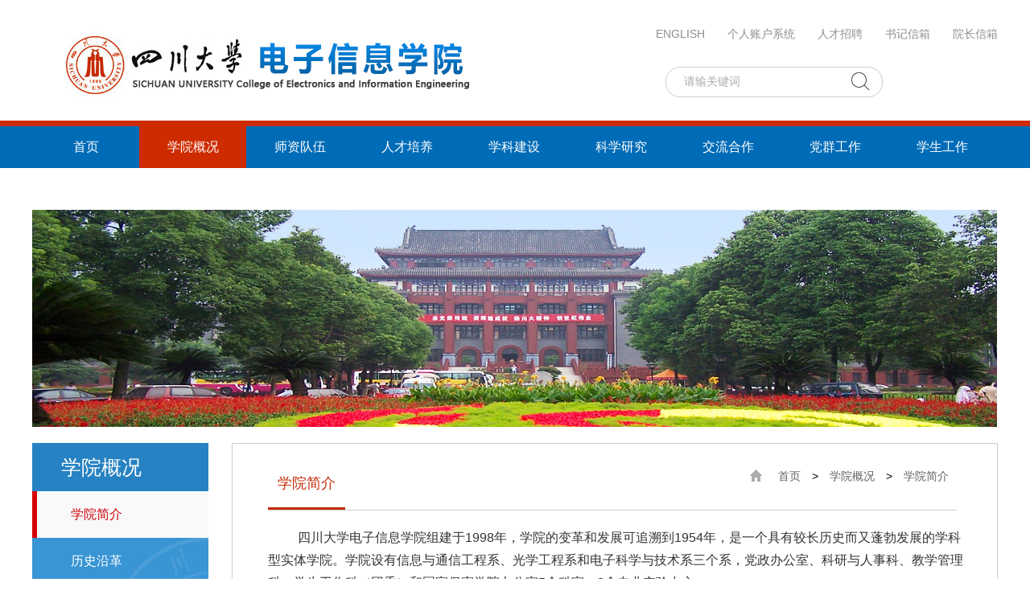

--- FILE ---
content_type: text/html
request_url: https://eie.scu.edu.cn/xygk/xyjj.htm
body_size: 7413
content:
<!DOCTYPE html PUBLIC "-//W3C//DTD XHTML 1.0 Transitional//EN" "http://www.w3.org/TR/xhtml1/DTD/xhtml1-transitional.dtd">
<html xmlns="http://www.w3.org/1999/xhtml">
<head>
<meta http-equiv="Content-Type" content="text/html; charset=UTF-8" />
<title>学院简介-电子信息学院</title>

<META Name="SiteName" Content="电子信息学院" />
<META Name="SiteDomain" Content="eie.scu.edu.cn" />
<META Name="ColumnName" Content="学院简介" />
<META Name="ColumnKeywords" Content="学院简介" />


<meta name="description" content="四川大学-电子与信息工程系">

<!--include main css-->
<link rel="stylesheet" type="text/css" href="../css/same.css" />
<link rel="stylesheet" type="text/css" href="../css/main.css" />

<!--include js-->
<script src="../js/jquery.js"></script>
<script type="text/javascript" src="../js/main.js"></script>
<script type="text/javascript" src="../js/jquery.SuperSlide.js"></script>

<!--Announced by Visual SiteBuilder 9-->
<link rel="stylesheet" type="text/css" href="../_sitegray/_sitegray_d.css" />
<script language="javascript" src="../_sitegray/_sitegray.js"></script>
<!-- CustomerNO:7765626265723230747647545350574703090000 -->
<link rel="stylesheet" type="text/css" href="../dp.vsb.css" />
<script type="text/javascript" src="/system/resource/js/vsbscreen.min.js" id="_vsbscreen" devices="pc|pad"></script>
<script type="text/javascript" src="/system/resource/js/counter.js"></script>
<script type="text/javascript">_jsq_(1003,'/dp.jsp',-1,1420437151)</script>
</head>

<body>
<!--顶部-->
<div class="top_box cleafix">
	
<a class="logo fl" href="../index.htm" title="电子信息学院"><img src="../css/logo.png" width="520" height="94" border="0" alt="电子信息学院" title="电子信息学院"></a>
    <div class="top_r fr">
    	<script language="javascript" src="/system/resource/js/dynclicks.js"></script><script language="javascript" src="/system/resource/js/openlink.js"></script><ul class="top_link cleafix">
    <li><a href="http://eie.scu.edu.cn/eneieen/" target="_blank" title="" onclick="_addDynClicks(&#34;wburl&#34;, 1420437151, 36481)">ENGLISH</a></li>
    <li><a href="../bf/denglu.jsp?urltype=tree.TreeTempUrl&amp;wbtreeid=1102" target="_blank" title="" onclick="_addDynClicks(&#34;wburl&#34;, 1420437151, 37575)">个人账户系统</a></li>
    <li><a href="../xyzx/rczp.htm" target="_blank" title="" onclick="_addDynClicks(&#34;wburl&#34;, 1420437151, 36482)">人才招聘</a></li>
    <li><a href="mailto:einfo@scu.edu.cn" target="_blank" title="" onclick="_addDynClicks(&#34;wburl&#34;, 1420437151, 36483)">书记信箱</a></li>
    <li><a href="mailto:einfo@scu.edu.cn" target="_blank" title="" onclick="_addDynClicks(&#34;wburl&#34;, 1420437151, 36484)">院长信箱</a></li>
</ul>
        <script type="text/javascript">
    function _nl_ys_check(){
        
        var keyword = document.getElementById('showkeycode195284').value;
        if(keyword==null||keyword==""){
            alert("请输入你要检索的内容！");
            return false;
        }
        if(window.toFF==1)
        {
            document.getElementById("lucenenewssearchkey195284").value = Simplized(keyword );
        }else
        {
            document.getElementById("lucenenewssearchkey195284").value = keyword;            
        }
        var  base64 = new Base64();
        document.getElementById("lucenenewssearchkey195284").value = base64.encode(document.getElementById("lucenenewssearchkey195284").value);
        new VsbFormFunc().disableAutoEnable(document.getElementById("showkeycode195284"));
        return true;
    } 
</script>
<form action="../search.jsp?wbtreeid=1003" method="post" id="au2a" name="au2a" onsubmit="return _nl_ys_check()" class="search cleafix" style="display: inline">
 <input type="hidden" id="lucenenewssearchkey195284" name="lucenenewssearchkey" value=""><input type="hidden" id="_lucenesearchtype195284" name="_lucenesearchtype" value="1"><input type="hidden" id="searchScope195284" name="searchScope" value="1">
<input name="showkeycode" id="showkeycode195284" class="text fl" type="text" value="请输关键词">
<input type="submit" value="" class="submit fr">
</form><script language="javascript" src="/system/resource/js/base64.js"></script><script language="javascript" src="/system/resource/js/formfunc.js"></script>

    </div>
</div>

<!--导航栏-->
<div class="nav_box">
	<ul class="nav">
   <li><a href="../index.htm">首页</a>
</li>
   <li class="current"><a href="../xygk.htm">学院概况</a>
    <ul class="submenu">
    <li><a href="xyjj.htm">学院简介</a></li>
    <li><a href="lsyg.htm">历史沿革</a></li>
    <li><a href="xrld.htm">现任领导</a></li>
    <li><a href="jgsz.htm">机构设置</a></li>
    <li><a href="lxwm.htm">联系我们</a></li>
    </ul>
</li>
   <li><a href="../szdw.htm">师资队伍</a>
    <ul class="submenu">
    <li><a href="../szdw/ys.htm">院士</a></li>
    <li><a href="../szdw/bssds.htm">博士生导师</a></li>
    <li><a href="../szdw/js_j_.htm">教授（级）</a></li>
    <li><a href="../szdw/fjs_j_jsd.htm">副教授（级）及硕导</a></li>
    <li><a href="../szdw/jsjbsh.htm">讲师及博士后</a></li>
    <li><a href="../szdw/gjgcshsys.htm">高级工程师或实验师</a></li>
    <li><a href="../szdw/tzgg.htm">通知公告</a></li>
    </ul>
</li>
   <li><a href="../rcpy.htm">人才培养</a>
    <ul class="submenu">
    <li><a href="../rcpy/bkjy.htm">本科教育</a></li>
    <li><a href="../rcpy/yjsjy.htm">研究生教育</a></li>
    </ul>
</li>
   <li><a href="../xkjs.htm">学科建设</a>
    <ul class="submenu">
    <li><a href="../xkjs/bshldz.htm">博士后流动站</a></li>
    <li><a href="../xkjs/bsd.htm">博士点</a></li>
    <li><a href="../xkjs/ssd.htm">硕士点</a></li>
    <li><a href="../xkjs/zdsys.htm">重点实验室</a></li>
    </ul>
</li>
   <li><a href="../kxyj.htm">科学研究</a>
    <ul class="submenu">
    <li><a href="../kxyj/kydt.htm">科研动态</a></li>
    <li><a href="../kxyj/xsjl.htm">学术交流</a></li>
    <li><a href="../kxyj/xskb.htm">学术看板</a></li>
    <li><a href="../kxyj/kycg.htm">科研成果</a></li>
    <li><a href="../kxyj/kytd.htm">科研团队</a></li>
    </ul>
</li>
   <li><a href="../jlhz.htm">交流合作</a>
    <ul class="submenu">
    <li><a href="../jlhz/jldt.htm">交流动态</a></li>
    </ul>
</li>
   <li><a href="../dqgz.htm">党群工作</a>
    <ul class="submenu">
    <li><a href="../dqgz/xydj.htm">学院党建</a></li>
    <li><a href="../dqgz/llxx.htm">理论学习</a></li>
    <li><a href="../dqgz/dflz.htm">党风廉政</a></li>
    <li><a href="../dqgz/ghzj.htm">工会之家</a></li>
    <li><a href="../dqgz/ltxggwgz.htm">离退休、关工委工作</a></li>
    <li><a href="../dqgz/tzgz.htm">统战工作</a></li>
    </ul>
</li>
   <li><a href="../xsgz.htm">学生工作</a>
    <ul class="submenu">
    <li><a href="../xsgz/xgdt.htm">学工动态</a></li>
    <li><a href="../xsgz/zsjy.htm">招生就业</a></li>
    <li><a href="../xsgz/jzxj.htm">奖助学金</a></li>
    <li><a href="../xsgz/dekt.htm">第二课堂</a></li>
    <li><a href="../xsgz/xsfc.htm">学生风采</a></li>
    </ul>
</li>
   <li><a href="../bf/denglu.jsp?urltype=tree.TreeTempUrl&wbtreeid=1144">统战工作</a>
</li>
</ul>
</div>

<!--banner-->
<div class="content_banner">
	    <a href="#"><img src="../images/banner_lc.jpg" alt=""></a>
</div>

<div class="list cleafix">
	<!--链接列表-->
	<div class="list_link fl">
		<h2>



学院概况</h2>
    	<ul>
<li><a href="xyjj.htm" class="current">学院简介</a></li>
<li><a href="lsyg.htm">历史沿革</a></li>
<li><a href="xrld.htm">现任领导</a></li>
<li><a href="jgsz.htm">机构设置</a></li>
<li><a href="lxwm.htm">联系我们</a></li>
</ul>
	</div>
    <!--单篇内容-->
    <div class="dp fr">
    	<div class="dp_t cleafix">
        	<h2 class="fl">



学院简介</h2>
            <div class="dqwz fr">
                <span>
            <a href="../index.htm">首页</a>
        </span>
                >
        <span>
            <a href="../xygk.htm">学院概况</a>
        </span>
                >
        <span>
            <a href="xyjj.htm">学院简介</a>
        </span>
</div>
        </div>
        




<script language="javascript" src="/system/resource/js/ajax.js"></script><script language="javascript">_getBatchClickTimes('null',1420437151,'wbnews','u9')</script>
<link rel="stylesheet" Content-type="text/css" href="/system/resource/style/component/news/content/format4.css"><script>function seeContenta9(contentid,size,displayid){	document.getElementById(contentid).innerHTML = '[';	for(var i=0;i<=size;i++){		var allcontentid = contentid+(i+1);		if(allcontentid==displayid){			document.getElementById(contentid).innerHTML += " <span id='"+allcontentid+"' name='"+allcontentid+"'  >"+(i+1)+"</span> ";			document.getElementById(displayid).style.display = 'block';		}else{			document.getElementById(contentid).innerHTML += " <span style='cursor:pointer' id='"+allcontentid+"' name='"+allcontentid+"' onclick=seeContenta9('"+contentid+"','"+size+"','"+allcontentid+"')  >"+(i+1)+"</span> ";			document.getElementById(allcontentid).style.display = 'none';		}	}	document.getElementById(contentid).innerHTML += ']';}</script>
<script language="javascript" src="/system/resource/js/news/mp4video.js"></script>
<script>_addDynClicks('wbnews',1420437151,1009)</script>
<div class="dp_c">
<p>
    <div id="vsb_content_4_1009_u91"><div id="vsb_content_4"><p class="vsbcontent_start"><span style="font-size: 16px;">四川大学电子信息学院组建于1998年，学院的变革和发展可追溯到1954年，是一个具有较长历史而又蓬勃发展的学科型</span><span style="font-size: 16px;">实体学院。学院设有信息与通信工程系、光学工程系和电子科学与技术系三个系，党政办公室、科研与人事科、教学管理科、学生工作科（团委）和国家保密学院办公室5个科室，2个专业实验中心。</span></p>
<p><span style="font-size: 16px;">学院在编教职工128人，</span><span style="font-size: 16px;">专任教师99人，教辅8人。其中中国工程院院士1人、俄罗斯外籍院士1人，国家杰出青年基金获得者1人、国家重要人才计划入选2人，国家重要人才计划青年项目入选4人，新世纪百千万人才工程国家级人选1人、教育部跨世纪优秀人才1人、教育部新世纪优秀人才5人，教育部海外优秀博士后回国工作项目入选1人，教育部海外优秀博士回国从事博士后工作项目入选1人，科睿唯安高被引科学家1人，四川省学术和技术带头人等省级人才35人，成都市突出贡献专家等市级人才6人。</span></p>
<p><span style="font-size: 16px;">学院现有<span style="font-size: 16px;"></span><span style="font-size: 16px;">6个研究所和8个研究团队</span>，研究领域涉及了信息与通信工程、电子科学与技术、光学工程、物理学、控制科学与工程等一级学科，形成了以激光微纳工程、应用电磁、三维传感与机器视觉、图像、通信、信息显示和智能控制等七大研究团队为核心的人才队伍体系。</span></p>
<p><span style="font-size: 16px;">学院现有一级学科博士学位授权点3个（信息与通信工程、光学工程、电子科学与技术）； 二级学科博士学位授权点8</span><span style="font-size: 16px;">个（光学工程、电磁</span><span style="font-size: 16px;">场与微波技术、电路与系统、物理电子学、微电子与固体电子学、通信与信息系统、信号与信息处理、智能信息系统</span><span style="font-size: 16px;">）；工程博士招生领域4个；</span><span style="font-size: 16px;">硕士点8个（ 光学工程、电磁场与微波技术、电路与系统、物理电子学、微电子与固体电子学、通信与信息系统、信号与信息处理、智能信息系</span><span style="font-size: 16px;">统）；工程硕士招生领域4个。学</span><span style="font-size: 16px;">院现有博、硕士研究生800余</span><span style="font-size: 16px;">人。</span></p>
<p><span style="font-size: 16px;">近年来，学院依托无线能量传输教育部重点实验室和四川省教育厅高校重点实验室，形成了强激光及相关技术、无线能量传输、复杂系统电磁兼容、通信抗干扰等具有特色的研究方向。学院主持和承担了国家自然科学基金重大项目、国家安全重大基础研究、国家重点基础研究（973）、国家重点研发计划、国家重大专项、国家杰出青年基金、国家“863”、国家自然科学基金重点项目等国家级项目，近五年获批国家级项目107项，到校科研经费2.58亿元；发表B级以上论文400余篇，授权发明专利500余项。在高功率固体激光、微波化学、结构照明型三维成像理论与应用研究等领域的研究已达到国际先进水平，获国家技术发明二等奖3项，省部级奖励20多项。</span></p>
<p><span style="font-size: 16px;">学院设有电子信息工程、光电信息科学与工程、通信工程三个本科专业</span><span style="font-size: 16px;">，其中国家级一流本科专业建设点2个，省级一流本科专业建设点1个，现在校全日</span><span style="font-size: 16px;">制本科生1400余人。近年来，学院在本科教学教改方面取得了突出成绩，获国家级教改立项2项，省部级教改立项 5项，校级教改立项21项。教师以第一作者发表教学研究论文11篇；获得省部级教学成果奖2项，校级教学成果奖5项。学院建立有国家特色专业1个、省级特色专业1个；拥有国家级一流课程3门，四川省精品课程2门，出版国家级、省部级高水平教材9部。学院实施小班化教学的课程比例达85%，全过程考核课程比例达 100%。获得各类教学奖励30多项，如“唐立新教学奖”、<span style="font-size: 16px;">“五粮春青年教师优秀教学奖”、</span>“卓越教学奖”、“星火校友奖教金”、校级课堂教学质量优秀奖、“科研服务先进个人”、“探究式-小班化”教学改革先进个人、“十佳关爱学生教师奖”、 “十佳教师公共服务奖”、 “十佳辅导员奖”等，还连续四次荣获“德渥群芳”标兵团队。</span></p>
<p><span style="font-size: 16px;">学院在创新人才培养方面成效显著，建立了系统的本科生创新人才培养体系，形成了创新能力培养五大平台。通过在学生自主管理的电子科技园、本科生创新实验室的锻炼和教师有针对性的培训和指导，培养了一大批思维活跃、具有强烈创新意识、实践能力强的优秀学生，取得了全国大学生“挑战杯”一等奖、全国大学生电子设计竞赛一等奖、全国大学生信息安全竞赛一等奖等各种奖励80多项。电子信息工程和<span style="font-size: 16px;">通信工程</span>本科专业入选国家卓越工程师培养计划。</span></p>
<p><span style="font-size: 16px;">学院注重对外合作与交流，与法国图卢兹大学LAPLACE实验室合作，共同建立了“中法微波能应用联合实验室”；与英国布拉德福德大学建立了“中英高级通信与信号处理技术联合实验室”；与英国桑德兰大学建立了“中英数据科学研究与创新联合实验室”；与美国、俄罗斯、加拿大、德国、新加坡、意大利、挪威、韩国、香港等20多个国家和地区的高等院校和科研院所建立了广泛的合作与交流。</span></p>
<p><span style="font-size: 16px;">学院重视与行业知名企业的合作，与四川长虹电子集团有限公司、锦江电子系统工程有限公司、四川九洲电器集团有限责任公司、成都优博创技术有限公司、华迪信息技术有限公司、万江港利科技股份有限公司等多家企业联合建立了学生实习基地。并与锦江电子系统工程有限公司、重庆三信电子股份有限公司、南京三乐电子信息产业集团有限公司、四川九洲电器集团有限责任公司、明厚天信息技术有限公司、舜宇集团有限公司等单位，以及古钟璧、王定亮等校友个人合作设立了“三信”、“定亮”“华文”“九洲电器”“五粮春”“舜宇”等多种奖教金、奖学金和学生活动基金，对学院的发展起到了积极的推动作用。</span></p>
<p class="vsbcontent_end"><span style="font-size: 16px;">学院始终坚持社会主义办学方向，坚决贯彻执行党的教育方针政策，坚持用习近平新时代中国特色社会主义思想武装头脑、指导实践、推动工作，目前学院已经形成了以学科建设为龙头、本科教育为基础、研究生教育和科学研究为重点的办学格局。学院将继续坚持“厚基础、宽专业、强应用、扬个性、重创新”的办学理念，以立德树人为根本，以人才培养为中心，以师资队伍建设为抓手，以社会需求为导向，以培养“基础扎实、视野开阔、能力卓越”的一流人才为目标，建设一流学科，努力培养高水平电子信息人才，服务于国家电子信息产业的建设和发展。</span></p></div></div>
    <span id="vsb_content_4_1009_u9" name="vsb_content_4_1009_u9"></span><br /><br />
    
</p>
</div>
    </div>
</div>

<!--友情链接-->
<div class="yq_link_box">
	<div class="yq_link cleafix">
    	<h3>友情链接</h3>
		<ul class="fl">
    <li><a href="http://mail.scu.edu.cn/" target="_blank" title="" onclick="_addDynClicks(&#34;wburl&#34;, 1420437151, 36485)">川大邮箱</a><span>|</span></li>
    <li><a href="http://fdinfo.scu.edu.cn/WFManager/login.jsp" target="_blank" title="" onclick="_addDynClicks(&#34;wburl&#34;, 1420437151, 36486)">财务系统</a><span>|</span></li>
    <li><a href="http://sbc.scu.edu.cn/sfw_u/" target="_blank" title="" onclick="_addDynClicks(&#34;wburl&#34;, 1420437151, 36487)">实验设备管理平台</a><span>|</span></li>
    <li><a href="http://rsc.scu.edu.cn" target="_blank" title="" onclick="_addDynClicks(&#34;wburl&#34;, 1420437151, 36488)">人事处</a><span>|</span></li>
    <li><a href="https://jwc.scu.edu.cn/" target="_blank" title="" onclick="_addDynClicks(&#34;wburl&#34;, 1420437151, 36965)">校教务处</a><span>|</span></li>
    <li><a href="https://xcb.scu.edu.cn/" target="_blank" title="" onclick="_addDynClicks(&#34;wburl&#34;, 1420437151, 36967)">校宣传部</a><span>|</span></li>
    <li><a href="http://zs.scu.edu.cn/" target="_blank" title="" onclick="_addDynClicks(&#34;wburl&#34;, 1420437151, 36968)">招生就业处</a><span>|</span></li>
    <li><a href="http://kyy.scu.edu.cn/" target="_blank" title="" onclick="_addDynClicks(&#34;wburl&#34;, 1420437151, 36969)">科学技术发展研究院</a><span>|</span></li>
    <li><a href="http://clbz.scu.edu.cn:8080/com.wisesoft.platform.web/cdreg/login/welcome.html" target="_blank" title="" onclick="_addDynClicks(&#34;wburl&#34;, 1420437151, 36970)">校园机动车出入预约系统</a><span>|</span></li>
    <li><a href="http://106.14.118.188:8878/dzxx_booking/portals/room/index.php" target="_blank" title="" onclick="_addDynClicks(&#34;wburl&#34;, 1420437151, 38161)">会议室预约</a><span>|</span></li>
</ul>
    </div>
</div>

<!--页脚-->
<div class="footer_box">
	<!-- 版权内容请在本组件"内容配置-版权"处填写 -->
<div class="footer"><div class="f1"><span style="color: #ffffff">©川大电子信息学院 2017-2019 &nbsp;All Right Reserved电话：028-85463873，传真：028-85463873</span></div><div class="f2"><span style="color: #ffffff">地址：四川省成都市一环路南一段24号四川大学基础教学楼A座一楼邮编：61006</span><a href="/system/login.jsp" target="_blank" style="color: #ffffff; text-decoration: none"><span style="color: #ffffff">5</span></a></div></div>
</div>
</body>
</html>


--- FILE ---
content_type: text/css
request_url: https://eie.scu.edu.cn/css/same.css
body_size: 820
content:

/*--------------------Reset-----------------*/
/** reset **/
body, h1, h2, h3, h4, h5, h6, hr, p, blockquote, dl, dt, dd, ul, ol, li, pre, form, fieldset, legend, button, input, textarea, th, td, img{border:medium none;margin: 0;padding: 0;}
body,button, input, select, textarea{font: 14px/1.5 "Microsoft Yahei",tahoma,Srial,helvetica,sans-serif;}
h1, h2, h3, h4, h5, h6{font-size: 100%;font-weight: normal;}
em{font-style:normal;}
ul, ol{list-style: none;}
a{
	text-decoration: none;color:#333;
	text-decoration: none;
	-moz-transition: all 0.1s ease-in;
	-webkit-transition: all 0.1s ease-in;
	-o-transition: all 0.1s ease-in;
	transition: all 0.1s ease-in;
}

a:hover{
	text-decoration: none;
	-moz-transition: all 0.1s ease-in;
	-webkit-transition: all 0.1s ease-in;
	-o-transition: all 0.1s ease-in;
	transition: all 0.1s ease-in;
}
/*火狐去掉按钮、连接的虚线*/
a:focus, a:active,
button::-moz-focus-inner,
input[type="reset"]::-moz-focus-inner,
input[type="button"]::-moz-focus-inner,
input[type="submit"]::-moz-focus-inner,
select::-moz-focus-inner,
input[type="file"] > input[type="button"]::-moz-focus-inner {border: 0;outline : 0;} 
button,textarea{outline:none;-webkit-appearance:none;}
textarea{resize:none;}
a { text-decoration: none; color: #333; }
a{blr:expression(this.onFocus=this.blur());}
a:focus{outline:none;}
a.hidefocus{outline:none}
.button{ border-radius: 0; }
input{font-family: "微软雅黑";}
textarea{font-family: "微软雅黑";}
img{border:0px;  outline-width:0px;  vertical-align:top;}
.cleafix{clear:both;}
.cleafix:after{clear:both;content:"\200B";display:block;height:0;}
.cleafix{*zoom:1;}
.fl { float:left;}
.fr { float:right;}
.hui{color:#747474;}
.wrap{width:100%;}
h1,h2{ cursor:pointer;}


--- FILE ---
content_type: application/javascript
request_url: https://eie.scu.edu.cn/js/main.js
body_size: 920
content:
// JavaScript Document
//搜索框
$(document).ready(function(){
	var inputEl = $('.text'), 
        defVal = inputEl.val(); 
		inputEl.bind({ 
			focus: function () { 
				   var _this = $( this ); 
			       if (_this.val() == defVal) { 
			           _this.val(''); 
			       } 
			}, 
			blur: function () { 
			      var _this = $( this ); 
			      if (_this.val() == '') { 
			          _this.val(defVal); 
			      } 
			} 
	});
});

$(function(){
	    	//轮播图
		/*鼠标移过，左右按钮显示*/
		$(".focus").hover(function(){
			$(this).find(".prev,.next").fadeTo("show",1);
		},function(){
			$(this).find(".prev,.next").hide("show",1);
		})
		
		/*鼠标移过某个按钮 高亮显示*/
		$(".prev,.next").hover(function(){
			$(this).fadeTo("show",0.7);
		},function(){
			$(this).fadeTo("show",0.1);
		})
		
		$(".focus").slide({
			titCell:".num ul",
			mainCell:".focuspic",
			effect:"fold", //fade：渐显；|| left：左滚动；|| fold：淡入淡出
			autoPlay:true,
			delayTime:700,
			autoPage:"<li><a></a></li>"
		});
		
		
		 // 导航
	  $(".nav li").hover(function(){
	  	    $(this).children("a").css("color","#fff")
			$(this).find(".submenu").show();
			$(this).addClass("hover");
		},function(){
			$(this).children("a").css("color","#fff")
			$(this).find(".submenu").hide();
			$(this).removeClass("hover");
		});
})


//新闻资讯
$(function(){
	$(".xwtz_t li").css({"border-bottom":"3px #fff solid"}).css("color","#6c6c6c")
					   .eq(0).css({"border-bottom":"3px #e98900 solid"}).css("color","#ff9600")
	$(".xwtz_c").hide().eq(0).show()
	$(".xwtz_t li").mouseenter(function(){
			$(".xwtz_t li").css({"border-bottom":"3px #fff solid"}).css("color","#6c6c6c")
			$(this).css({"border-bottom":"3px #e98900 solid"}).css("color","#ff9600")		
			var x=$(this).index()
			$(".xwtz_c").hide().eq(x).show()
		})
		
})

//学术看板
$(function(){
	$(".xzkh_t li").css({"border-bottom":"3px #fff solid"}).css("color","#6c6c6c")
					   .eq(0).css({"border-bottom":"3px #e98900 solid"}).css("color","#ff9600")
	$(".xzkh_c").hide().eq(0).show()
	$(".xzkh_t li").mouseenter(function(){
			$(".xzkh_t li").css({"border-bottom":"3px #fff solid"}).css("color","#6c6c6c")
			$(this).css({"border-bottom":"3px #e98900 solid"}).css("color","#ff9600")		
			var x=$(this).index()
			$(".xzkh_c").hide().eq(x).show()
		})
		
})

//科研动态
$(function(){
	$(".kxxk_t li").css({"border-bottom":"3px #fff solid"}).css("color","#6c6c6c")
					   .eq(0).css({"border-bottom":"3px #e98900 solid"}).css("color","#ff9600")
	$(".kxxk_c").hide().eq(0).show()
	$(".kxxk_t li").mouseenter(function(){
			$(".kxxk_t li").css({"border-bottom":"3px #fff solid"}).css("color","#6c6c6c")
			$(this).css({"border-bottom":"3px #e98900 solid"}).css("color","#ff9600")		
			var x=$(this).index()
			$(".kxxk_c").hide().eq(x).show()
		})
		
})